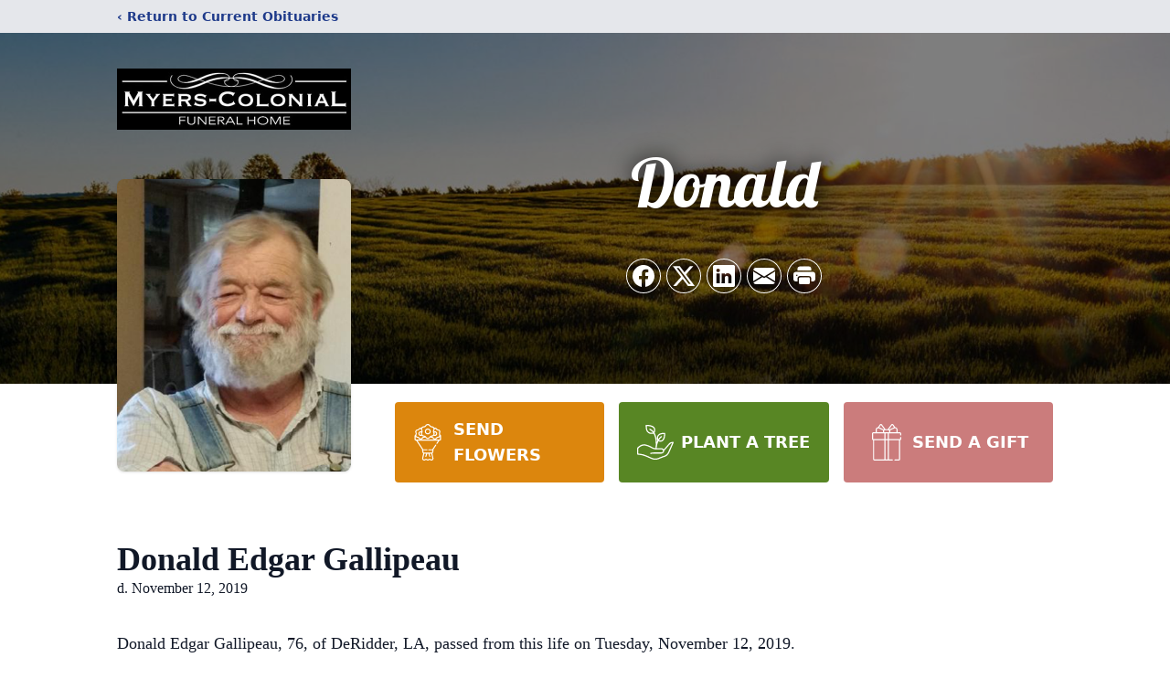

--- FILE ---
content_type: text/html; charset=utf-8
request_url: https://www.google.com/recaptcha/enterprise/anchor?ar=1&k=6LcC8RoqAAAAAM_njySdGYJ9e1_dafPN-bk2mxOs&co=aHR0cHM6Ly93d3cubXllcnMtY29sb25pYWxmdW5lcmFsaG9tZS5jb206NDQz&hl=en&type=image&v=PoyoqOPhxBO7pBk68S4YbpHZ&theme=light&size=invisible&badge=bottomright&anchor-ms=20000&execute-ms=30000&cb=5n8xqq82fn2b
body_size: 49871
content:
<!DOCTYPE HTML><html dir="ltr" lang="en"><head><meta http-equiv="Content-Type" content="text/html; charset=UTF-8">
<meta http-equiv="X-UA-Compatible" content="IE=edge">
<title>reCAPTCHA</title>
<style type="text/css">
/* cyrillic-ext */
@font-face {
  font-family: 'Roboto';
  font-style: normal;
  font-weight: 400;
  font-stretch: 100%;
  src: url(//fonts.gstatic.com/s/roboto/v48/KFO7CnqEu92Fr1ME7kSn66aGLdTylUAMa3GUBHMdazTgWw.woff2) format('woff2');
  unicode-range: U+0460-052F, U+1C80-1C8A, U+20B4, U+2DE0-2DFF, U+A640-A69F, U+FE2E-FE2F;
}
/* cyrillic */
@font-face {
  font-family: 'Roboto';
  font-style: normal;
  font-weight: 400;
  font-stretch: 100%;
  src: url(//fonts.gstatic.com/s/roboto/v48/KFO7CnqEu92Fr1ME7kSn66aGLdTylUAMa3iUBHMdazTgWw.woff2) format('woff2');
  unicode-range: U+0301, U+0400-045F, U+0490-0491, U+04B0-04B1, U+2116;
}
/* greek-ext */
@font-face {
  font-family: 'Roboto';
  font-style: normal;
  font-weight: 400;
  font-stretch: 100%;
  src: url(//fonts.gstatic.com/s/roboto/v48/KFO7CnqEu92Fr1ME7kSn66aGLdTylUAMa3CUBHMdazTgWw.woff2) format('woff2');
  unicode-range: U+1F00-1FFF;
}
/* greek */
@font-face {
  font-family: 'Roboto';
  font-style: normal;
  font-weight: 400;
  font-stretch: 100%;
  src: url(//fonts.gstatic.com/s/roboto/v48/KFO7CnqEu92Fr1ME7kSn66aGLdTylUAMa3-UBHMdazTgWw.woff2) format('woff2');
  unicode-range: U+0370-0377, U+037A-037F, U+0384-038A, U+038C, U+038E-03A1, U+03A3-03FF;
}
/* math */
@font-face {
  font-family: 'Roboto';
  font-style: normal;
  font-weight: 400;
  font-stretch: 100%;
  src: url(//fonts.gstatic.com/s/roboto/v48/KFO7CnqEu92Fr1ME7kSn66aGLdTylUAMawCUBHMdazTgWw.woff2) format('woff2');
  unicode-range: U+0302-0303, U+0305, U+0307-0308, U+0310, U+0312, U+0315, U+031A, U+0326-0327, U+032C, U+032F-0330, U+0332-0333, U+0338, U+033A, U+0346, U+034D, U+0391-03A1, U+03A3-03A9, U+03B1-03C9, U+03D1, U+03D5-03D6, U+03F0-03F1, U+03F4-03F5, U+2016-2017, U+2034-2038, U+203C, U+2040, U+2043, U+2047, U+2050, U+2057, U+205F, U+2070-2071, U+2074-208E, U+2090-209C, U+20D0-20DC, U+20E1, U+20E5-20EF, U+2100-2112, U+2114-2115, U+2117-2121, U+2123-214F, U+2190, U+2192, U+2194-21AE, U+21B0-21E5, U+21F1-21F2, U+21F4-2211, U+2213-2214, U+2216-22FF, U+2308-230B, U+2310, U+2319, U+231C-2321, U+2336-237A, U+237C, U+2395, U+239B-23B7, U+23D0, U+23DC-23E1, U+2474-2475, U+25AF, U+25B3, U+25B7, U+25BD, U+25C1, U+25CA, U+25CC, U+25FB, U+266D-266F, U+27C0-27FF, U+2900-2AFF, U+2B0E-2B11, U+2B30-2B4C, U+2BFE, U+3030, U+FF5B, U+FF5D, U+1D400-1D7FF, U+1EE00-1EEFF;
}
/* symbols */
@font-face {
  font-family: 'Roboto';
  font-style: normal;
  font-weight: 400;
  font-stretch: 100%;
  src: url(//fonts.gstatic.com/s/roboto/v48/KFO7CnqEu92Fr1ME7kSn66aGLdTylUAMaxKUBHMdazTgWw.woff2) format('woff2');
  unicode-range: U+0001-000C, U+000E-001F, U+007F-009F, U+20DD-20E0, U+20E2-20E4, U+2150-218F, U+2190, U+2192, U+2194-2199, U+21AF, U+21E6-21F0, U+21F3, U+2218-2219, U+2299, U+22C4-22C6, U+2300-243F, U+2440-244A, U+2460-24FF, U+25A0-27BF, U+2800-28FF, U+2921-2922, U+2981, U+29BF, U+29EB, U+2B00-2BFF, U+4DC0-4DFF, U+FFF9-FFFB, U+10140-1018E, U+10190-1019C, U+101A0, U+101D0-101FD, U+102E0-102FB, U+10E60-10E7E, U+1D2C0-1D2D3, U+1D2E0-1D37F, U+1F000-1F0FF, U+1F100-1F1AD, U+1F1E6-1F1FF, U+1F30D-1F30F, U+1F315, U+1F31C, U+1F31E, U+1F320-1F32C, U+1F336, U+1F378, U+1F37D, U+1F382, U+1F393-1F39F, U+1F3A7-1F3A8, U+1F3AC-1F3AF, U+1F3C2, U+1F3C4-1F3C6, U+1F3CA-1F3CE, U+1F3D4-1F3E0, U+1F3ED, U+1F3F1-1F3F3, U+1F3F5-1F3F7, U+1F408, U+1F415, U+1F41F, U+1F426, U+1F43F, U+1F441-1F442, U+1F444, U+1F446-1F449, U+1F44C-1F44E, U+1F453, U+1F46A, U+1F47D, U+1F4A3, U+1F4B0, U+1F4B3, U+1F4B9, U+1F4BB, U+1F4BF, U+1F4C8-1F4CB, U+1F4D6, U+1F4DA, U+1F4DF, U+1F4E3-1F4E6, U+1F4EA-1F4ED, U+1F4F7, U+1F4F9-1F4FB, U+1F4FD-1F4FE, U+1F503, U+1F507-1F50B, U+1F50D, U+1F512-1F513, U+1F53E-1F54A, U+1F54F-1F5FA, U+1F610, U+1F650-1F67F, U+1F687, U+1F68D, U+1F691, U+1F694, U+1F698, U+1F6AD, U+1F6B2, U+1F6B9-1F6BA, U+1F6BC, U+1F6C6-1F6CF, U+1F6D3-1F6D7, U+1F6E0-1F6EA, U+1F6F0-1F6F3, U+1F6F7-1F6FC, U+1F700-1F7FF, U+1F800-1F80B, U+1F810-1F847, U+1F850-1F859, U+1F860-1F887, U+1F890-1F8AD, U+1F8B0-1F8BB, U+1F8C0-1F8C1, U+1F900-1F90B, U+1F93B, U+1F946, U+1F984, U+1F996, U+1F9E9, U+1FA00-1FA6F, U+1FA70-1FA7C, U+1FA80-1FA89, U+1FA8F-1FAC6, U+1FACE-1FADC, U+1FADF-1FAE9, U+1FAF0-1FAF8, U+1FB00-1FBFF;
}
/* vietnamese */
@font-face {
  font-family: 'Roboto';
  font-style: normal;
  font-weight: 400;
  font-stretch: 100%;
  src: url(//fonts.gstatic.com/s/roboto/v48/KFO7CnqEu92Fr1ME7kSn66aGLdTylUAMa3OUBHMdazTgWw.woff2) format('woff2');
  unicode-range: U+0102-0103, U+0110-0111, U+0128-0129, U+0168-0169, U+01A0-01A1, U+01AF-01B0, U+0300-0301, U+0303-0304, U+0308-0309, U+0323, U+0329, U+1EA0-1EF9, U+20AB;
}
/* latin-ext */
@font-face {
  font-family: 'Roboto';
  font-style: normal;
  font-weight: 400;
  font-stretch: 100%;
  src: url(//fonts.gstatic.com/s/roboto/v48/KFO7CnqEu92Fr1ME7kSn66aGLdTylUAMa3KUBHMdazTgWw.woff2) format('woff2');
  unicode-range: U+0100-02BA, U+02BD-02C5, U+02C7-02CC, U+02CE-02D7, U+02DD-02FF, U+0304, U+0308, U+0329, U+1D00-1DBF, U+1E00-1E9F, U+1EF2-1EFF, U+2020, U+20A0-20AB, U+20AD-20C0, U+2113, U+2C60-2C7F, U+A720-A7FF;
}
/* latin */
@font-face {
  font-family: 'Roboto';
  font-style: normal;
  font-weight: 400;
  font-stretch: 100%;
  src: url(//fonts.gstatic.com/s/roboto/v48/KFO7CnqEu92Fr1ME7kSn66aGLdTylUAMa3yUBHMdazQ.woff2) format('woff2');
  unicode-range: U+0000-00FF, U+0131, U+0152-0153, U+02BB-02BC, U+02C6, U+02DA, U+02DC, U+0304, U+0308, U+0329, U+2000-206F, U+20AC, U+2122, U+2191, U+2193, U+2212, U+2215, U+FEFF, U+FFFD;
}
/* cyrillic-ext */
@font-face {
  font-family: 'Roboto';
  font-style: normal;
  font-weight: 500;
  font-stretch: 100%;
  src: url(//fonts.gstatic.com/s/roboto/v48/KFO7CnqEu92Fr1ME7kSn66aGLdTylUAMa3GUBHMdazTgWw.woff2) format('woff2');
  unicode-range: U+0460-052F, U+1C80-1C8A, U+20B4, U+2DE0-2DFF, U+A640-A69F, U+FE2E-FE2F;
}
/* cyrillic */
@font-face {
  font-family: 'Roboto';
  font-style: normal;
  font-weight: 500;
  font-stretch: 100%;
  src: url(//fonts.gstatic.com/s/roboto/v48/KFO7CnqEu92Fr1ME7kSn66aGLdTylUAMa3iUBHMdazTgWw.woff2) format('woff2');
  unicode-range: U+0301, U+0400-045F, U+0490-0491, U+04B0-04B1, U+2116;
}
/* greek-ext */
@font-face {
  font-family: 'Roboto';
  font-style: normal;
  font-weight: 500;
  font-stretch: 100%;
  src: url(//fonts.gstatic.com/s/roboto/v48/KFO7CnqEu92Fr1ME7kSn66aGLdTylUAMa3CUBHMdazTgWw.woff2) format('woff2');
  unicode-range: U+1F00-1FFF;
}
/* greek */
@font-face {
  font-family: 'Roboto';
  font-style: normal;
  font-weight: 500;
  font-stretch: 100%;
  src: url(//fonts.gstatic.com/s/roboto/v48/KFO7CnqEu92Fr1ME7kSn66aGLdTylUAMa3-UBHMdazTgWw.woff2) format('woff2');
  unicode-range: U+0370-0377, U+037A-037F, U+0384-038A, U+038C, U+038E-03A1, U+03A3-03FF;
}
/* math */
@font-face {
  font-family: 'Roboto';
  font-style: normal;
  font-weight: 500;
  font-stretch: 100%;
  src: url(//fonts.gstatic.com/s/roboto/v48/KFO7CnqEu92Fr1ME7kSn66aGLdTylUAMawCUBHMdazTgWw.woff2) format('woff2');
  unicode-range: U+0302-0303, U+0305, U+0307-0308, U+0310, U+0312, U+0315, U+031A, U+0326-0327, U+032C, U+032F-0330, U+0332-0333, U+0338, U+033A, U+0346, U+034D, U+0391-03A1, U+03A3-03A9, U+03B1-03C9, U+03D1, U+03D5-03D6, U+03F0-03F1, U+03F4-03F5, U+2016-2017, U+2034-2038, U+203C, U+2040, U+2043, U+2047, U+2050, U+2057, U+205F, U+2070-2071, U+2074-208E, U+2090-209C, U+20D0-20DC, U+20E1, U+20E5-20EF, U+2100-2112, U+2114-2115, U+2117-2121, U+2123-214F, U+2190, U+2192, U+2194-21AE, U+21B0-21E5, U+21F1-21F2, U+21F4-2211, U+2213-2214, U+2216-22FF, U+2308-230B, U+2310, U+2319, U+231C-2321, U+2336-237A, U+237C, U+2395, U+239B-23B7, U+23D0, U+23DC-23E1, U+2474-2475, U+25AF, U+25B3, U+25B7, U+25BD, U+25C1, U+25CA, U+25CC, U+25FB, U+266D-266F, U+27C0-27FF, U+2900-2AFF, U+2B0E-2B11, U+2B30-2B4C, U+2BFE, U+3030, U+FF5B, U+FF5D, U+1D400-1D7FF, U+1EE00-1EEFF;
}
/* symbols */
@font-face {
  font-family: 'Roboto';
  font-style: normal;
  font-weight: 500;
  font-stretch: 100%;
  src: url(//fonts.gstatic.com/s/roboto/v48/KFO7CnqEu92Fr1ME7kSn66aGLdTylUAMaxKUBHMdazTgWw.woff2) format('woff2');
  unicode-range: U+0001-000C, U+000E-001F, U+007F-009F, U+20DD-20E0, U+20E2-20E4, U+2150-218F, U+2190, U+2192, U+2194-2199, U+21AF, U+21E6-21F0, U+21F3, U+2218-2219, U+2299, U+22C4-22C6, U+2300-243F, U+2440-244A, U+2460-24FF, U+25A0-27BF, U+2800-28FF, U+2921-2922, U+2981, U+29BF, U+29EB, U+2B00-2BFF, U+4DC0-4DFF, U+FFF9-FFFB, U+10140-1018E, U+10190-1019C, U+101A0, U+101D0-101FD, U+102E0-102FB, U+10E60-10E7E, U+1D2C0-1D2D3, U+1D2E0-1D37F, U+1F000-1F0FF, U+1F100-1F1AD, U+1F1E6-1F1FF, U+1F30D-1F30F, U+1F315, U+1F31C, U+1F31E, U+1F320-1F32C, U+1F336, U+1F378, U+1F37D, U+1F382, U+1F393-1F39F, U+1F3A7-1F3A8, U+1F3AC-1F3AF, U+1F3C2, U+1F3C4-1F3C6, U+1F3CA-1F3CE, U+1F3D4-1F3E0, U+1F3ED, U+1F3F1-1F3F3, U+1F3F5-1F3F7, U+1F408, U+1F415, U+1F41F, U+1F426, U+1F43F, U+1F441-1F442, U+1F444, U+1F446-1F449, U+1F44C-1F44E, U+1F453, U+1F46A, U+1F47D, U+1F4A3, U+1F4B0, U+1F4B3, U+1F4B9, U+1F4BB, U+1F4BF, U+1F4C8-1F4CB, U+1F4D6, U+1F4DA, U+1F4DF, U+1F4E3-1F4E6, U+1F4EA-1F4ED, U+1F4F7, U+1F4F9-1F4FB, U+1F4FD-1F4FE, U+1F503, U+1F507-1F50B, U+1F50D, U+1F512-1F513, U+1F53E-1F54A, U+1F54F-1F5FA, U+1F610, U+1F650-1F67F, U+1F687, U+1F68D, U+1F691, U+1F694, U+1F698, U+1F6AD, U+1F6B2, U+1F6B9-1F6BA, U+1F6BC, U+1F6C6-1F6CF, U+1F6D3-1F6D7, U+1F6E0-1F6EA, U+1F6F0-1F6F3, U+1F6F7-1F6FC, U+1F700-1F7FF, U+1F800-1F80B, U+1F810-1F847, U+1F850-1F859, U+1F860-1F887, U+1F890-1F8AD, U+1F8B0-1F8BB, U+1F8C0-1F8C1, U+1F900-1F90B, U+1F93B, U+1F946, U+1F984, U+1F996, U+1F9E9, U+1FA00-1FA6F, U+1FA70-1FA7C, U+1FA80-1FA89, U+1FA8F-1FAC6, U+1FACE-1FADC, U+1FADF-1FAE9, U+1FAF0-1FAF8, U+1FB00-1FBFF;
}
/* vietnamese */
@font-face {
  font-family: 'Roboto';
  font-style: normal;
  font-weight: 500;
  font-stretch: 100%;
  src: url(//fonts.gstatic.com/s/roboto/v48/KFO7CnqEu92Fr1ME7kSn66aGLdTylUAMa3OUBHMdazTgWw.woff2) format('woff2');
  unicode-range: U+0102-0103, U+0110-0111, U+0128-0129, U+0168-0169, U+01A0-01A1, U+01AF-01B0, U+0300-0301, U+0303-0304, U+0308-0309, U+0323, U+0329, U+1EA0-1EF9, U+20AB;
}
/* latin-ext */
@font-face {
  font-family: 'Roboto';
  font-style: normal;
  font-weight: 500;
  font-stretch: 100%;
  src: url(//fonts.gstatic.com/s/roboto/v48/KFO7CnqEu92Fr1ME7kSn66aGLdTylUAMa3KUBHMdazTgWw.woff2) format('woff2');
  unicode-range: U+0100-02BA, U+02BD-02C5, U+02C7-02CC, U+02CE-02D7, U+02DD-02FF, U+0304, U+0308, U+0329, U+1D00-1DBF, U+1E00-1E9F, U+1EF2-1EFF, U+2020, U+20A0-20AB, U+20AD-20C0, U+2113, U+2C60-2C7F, U+A720-A7FF;
}
/* latin */
@font-face {
  font-family: 'Roboto';
  font-style: normal;
  font-weight: 500;
  font-stretch: 100%;
  src: url(//fonts.gstatic.com/s/roboto/v48/KFO7CnqEu92Fr1ME7kSn66aGLdTylUAMa3yUBHMdazQ.woff2) format('woff2');
  unicode-range: U+0000-00FF, U+0131, U+0152-0153, U+02BB-02BC, U+02C6, U+02DA, U+02DC, U+0304, U+0308, U+0329, U+2000-206F, U+20AC, U+2122, U+2191, U+2193, U+2212, U+2215, U+FEFF, U+FFFD;
}
/* cyrillic-ext */
@font-face {
  font-family: 'Roboto';
  font-style: normal;
  font-weight: 900;
  font-stretch: 100%;
  src: url(//fonts.gstatic.com/s/roboto/v48/KFO7CnqEu92Fr1ME7kSn66aGLdTylUAMa3GUBHMdazTgWw.woff2) format('woff2');
  unicode-range: U+0460-052F, U+1C80-1C8A, U+20B4, U+2DE0-2DFF, U+A640-A69F, U+FE2E-FE2F;
}
/* cyrillic */
@font-face {
  font-family: 'Roboto';
  font-style: normal;
  font-weight: 900;
  font-stretch: 100%;
  src: url(//fonts.gstatic.com/s/roboto/v48/KFO7CnqEu92Fr1ME7kSn66aGLdTylUAMa3iUBHMdazTgWw.woff2) format('woff2');
  unicode-range: U+0301, U+0400-045F, U+0490-0491, U+04B0-04B1, U+2116;
}
/* greek-ext */
@font-face {
  font-family: 'Roboto';
  font-style: normal;
  font-weight: 900;
  font-stretch: 100%;
  src: url(//fonts.gstatic.com/s/roboto/v48/KFO7CnqEu92Fr1ME7kSn66aGLdTylUAMa3CUBHMdazTgWw.woff2) format('woff2');
  unicode-range: U+1F00-1FFF;
}
/* greek */
@font-face {
  font-family: 'Roboto';
  font-style: normal;
  font-weight: 900;
  font-stretch: 100%;
  src: url(//fonts.gstatic.com/s/roboto/v48/KFO7CnqEu92Fr1ME7kSn66aGLdTylUAMa3-UBHMdazTgWw.woff2) format('woff2');
  unicode-range: U+0370-0377, U+037A-037F, U+0384-038A, U+038C, U+038E-03A1, U+03A3-03FF;
}
/* math */
@font-face {
  font-family: 'Roboto';
  font-style: normal;
  font-weight: 900;
  font-stretch: 100%;
  src: url(//fonts.gstatic.com/s/roboto/v48/KFO7CnqEu92Fr1ME7kSn66aGLdTylUAMawCUBHMdazTgWw.woff2) format('woff2');
  unicode-range: U+0302-0303, U+0305, U+0307-0308, U+0310, U+0312, U+0315, U+031A, U+0326-0327, U+032C, U+032F-0330, U+0332-0333, U+0338, U+033A, U+0346, U+034D, U+0391-03A1, U+03A3-03A9, U+03B1-03C9, U+03D1, U+03D5-03D6, U+03F0-03F1, U+03F4-03F5, U+2016-2017, U+2034-2038, U+203C, U+2040, U+2043, U+2047, U+2050, U+2057, U+205F, U+2070-2071, U+2074-208E, U+2090-209C, U+20D0-20DC, U+20E1, U+20E5-20EF, U+2100-2112, U+2114-2115, U+2117-2121, U+2123-214F, U+2190, U+2192, U+2194-21AE, U+21B0-21E5, U+21F1-21F2, U+21F4-2211, U+2213-2214, U+2216-22FF, U+2308-230B, U+2310, U+2319, U+231C-2321, U+2336-237A, U+237C, U+2395, U+239B-23B7, U+23D0, U+23DC-23E1, U+2474-2475, U+25AF, U+25B3, U+25B7, U+25BD, U+25C1, U+25CA, U+25CC, U+25FB, U+266D-266F, U+27C0-27FF, U+2900-2AFF, U+2B0E-2B11, U+2B30-2B4C, U+2BFE, U+3030, U+FF5B, U+FF5D, U+1D400-1D7FF, U+1EE00-1EEFF;
}
/* symbols */
@font-face {
  font-family: 'Roboto';
  font-style: normal;
  font-weight: 900;
  font-stretch: 100%;
  src: url(//fonts.gstatic.com/s/roboto/v48/KFO7CnqEu92Fr1ME7kSn66aGLdTylUAMaxKUBHMdazTgWw.woff2) format('woff2');
  unicode-range: U+0001-000C, U+000E-001F, U+007F-009F, U+20DD-20E0, U+20E2-20E4, U+2150-218F, U+2190, U+2192, U+2194-2199, U+21AF, U+21E6-21F0, U+21F3, U+2218-2219, U+2299, U+22C4-22C6, U+2300-243F, U+2440-244A, U+2460-24FF, U+25A0-27BF, U+2800-28FF, U+2921-2922, U+2981, U+29BF, U+29EB, U+2B00-2BFF, U+4DC0-4DFF, U+FFF9-FFFB, U+10140-1018E, U+10190-1019C, U+101A0, U+101D0-101FD, U+102E0-102FB, U+10E60-10E7E, U+1D2C0-1D2D3, U+1D2E0-1D37F, U+1F000-1F0FF, U+1F100-1F1AD, U+1F1E6-1F1FF, U+1F30D-1F30F, U+1F315, U+1F31C, U+1F31E, U+1F320-1F32C, U+1F336, U+1F378, U+1F37D, U+1F382, U+1F393-1F39F, U+1F3A7-1F3A8, U+1F3AC-1F3AF, U+1F3C2, U+1F3C4-1F3C6, U+1F3CA-1F3CE, U+1F3D4-1F3E0, U+1F3ED, U+1F3F1-1F3F3, U+1F3F5-1F3F7, U+1F408, U+1F415, U+1F41F, U+1F426, U+1F43F, U+1F441-1F442, U+1F444, U+1F446-1F449, U+1F44C-1F44E, U+1F453, U+1F46A, U+1F47D, U+1F4A3, U+1F4B0, U+1F4B3, U+1F4B9, U+1F4BB, U+1F4BF, U+1F4C8-1F4CB, U+1F4D6, U+1F4DA, U+1F4DF, U+1F4E3-1F4E6, U+1F4EA-1F4ED, U+1F4F7, U+1F4F9-1F4FB, U+1F4FD-1F4FE, U+1F503, U+1F507-1F50B, U+1F50D, U+1F512-1F513, U+1F53E-1F54A, U+1F54F-1F5FA, U+1F610, U+1F650-1F67F, U+1F687, U+1F68D, U+1F691, U+1F694, U+1F698, U+1F6AD, U+1F6B2, U+1F6B9-1F6BA, U+1F6BC, U+1F6C6-1F6CF, U+1F6D3-1F6D7, U+1F6E0-1F6EA, U+1F6F0-1F6F3, U+1F6F7-1F6FC, U+1F700-1F7FF, U+1F800-1F80B, U+1F810-1F847, U+1F850-1F859, U+1F860-1F887, U+1F890-1F8AD, U+1F8B0-1F8BB, U+1F8C0-1F8C1, U+1F900-1F90B, U+1F93B, U+1F946, U+1F984, U+1F996, U+1F9E9, U+1FA00-1FA6F, U+1FA70-1FA7C, U+1FA80-1FA89, U+1FA8F-1FAC6, U+1FACE-1FADC, U+1FADF-1FAE9, U+1FAF0-1FAF8, U+1FB00-1FBFF;
}
/* vietnamese */
@font-face {
  font-family: 'Roboto';
  font-style: normal;
  font-weight: 900;
  font-stretch: 100%;
  src: url(//fonts.gstatic.com/s/roboto/v48/KFO7CnqEu92Fr1ME7kSn66aGLdTylUAMa3OUBHMdazTgWw.woff2) format('woff2');
  unicode-range: U+0102-0103, U+0110-0111, U+0128-0129, U+0168-0169, U+01A0-01A1, U+01AF-01B0, U+0300-0301, U+0303-0304, U+0308-0309, U+0323, U+0329, U+1EA0-1EF9, U+20AB;
}
/* latin-ext */
@font-face {
  font-family: 'Roboto';
  font-style: normal;
  font-weight: 900;
  font-stretch: 100%;
  src: url(//fonts.gstatic.com/s/roboto/v48/KFO7CnqEu92Fr1ME7kSn66aGLdTylUAMa3KUBHMdazTgWw.woff2) format('woff2');
  unicode-range: U+0100-02BA, U+02BD-02C5, U+02C7-02CC, U+02CE-02D7, U+02DD-02FF, U+0304, U+0308, U+0329, U+1D00-1DBF, U+1E00-1E9F, U+1EF2-1EFF, U+2020, U+20A0-20AB, U+20AD-20C0, U+2113, U+2C60-2C7F, U+A720-A7FF;
}
/* latin */
@font-face {
  font-family: 'Roboto';
  font-style: normal;
  font-weight: 900;
  font-stretch: 100%;
  src: url(//fonts.gstatic.com/s/roboto/v48/KFO7CnqEu92Fr1ME7kSn66aGLdTylUAMa3yUBHMdazQ.woff2) format('woff2');
  unicode-range: U+0000-00FF, U+0131, U+0152-0153, U+02BB-02BC, U+02C6, U+02DA, U+02DC, U+0304, U+0308, U+0329, U+2000-206F, U+20AC, U+2122, U+2191, U+2193, U+2212, U+2215, U+FEFF, U+FFFD;
}

</style>
<link rel="stylesheet" type="text/css" href="https://www.gstatic.com/recaptcha/releases/PoyoqOPhxBO7pBk68S4YbpHZ/styles__ltr.css">
<script nonce="5eVKv3imHEBhGo7UCMK3MQ" type="text/javascript">window['__recaptcha_api'] = 'https://www.google.com/recaptcha/enterprise/';</script>
<script type="text/javascript" src="https://www.gstatic.com/recaptcha/releases/PoyoqOPhxBO7pBk68S4YbpHZ/recaptcha__en.js" nonce="5eVKv3imHEBhGo7UCMK3MQ">
      
    </script></head>
<body><div id="rc-anchor-alert" class="rc-anchor-alert"></div>
<input type="hidden" id="recaptcha-token" value="[base64]">
<script type="text/javascript" nonce="5eVKv3imHEBhGo7UCMK3MQ">
      recaptcha.anchor.Main.init("[\x22ainput\x22,[\x22bgdata\x22,\x22\x22,\[base64]/[base64]/UltIKytdPWE6KGE8MjA0OD9SW0grK109YT4+NnwxOTI6KChhJjY0NTEyKT09NTUyOTYmJnErMTxoLmxlbmd0aCYmKGguY2hhckNvZGVBdChxKzEpJjY0NTEyKT09NTYzMjA/[base64]/MjU1OlI/[base64]/[base64]/[base64]/[base64]/[base64]/[base64]/[base64]/[base64]/[base64]/[base64]\x22,\[base64]\\u003d\x22,\x22wogIGsKidMKPX1A/[base64]/BsOzwr3Cn8O0wq4sw6FBZ1zDr8KNLgxuwoDCosOJwpnDpMKOwq1JwqHDk8OiwqIHw5/CtsOxwrfCjcOXbhk8YzXDi8KDN8KMdBHDuBs7EUnCtwtZw53CrCHCt8OiwoIrwpgxZkhcR8K7w54LO0VawqXCnC4rw7PDucOJegJJwro3w6PDqMOIFsOfw7vDim8Mw7/[base64]/[base64]/Cqz4RTMKpw5TDkHt7BsO/YVAqN8ONLgsDw7bCk8KxBhHDm8OWwoPDmhAGwqnDiMOzw6Iew7LDp8OTMcORDi1SwqjCqy/Dul0qwqHCrQF8wprDh8KwaVoQNsO0KCxJaXjDm8KxYcKKwo3DkMOlems9wp9tCsKOSMOaAMOPGcOuL8OJwrzDuMOWHGfCgjIKw5zCucKZfsKZw45Vw5LDvMO3GD12QsOHw6HCq8OTQRouXsO/wqVnwrDDuV7CmsOqwpZnS8KHbMOuA8KrworCrMOlUmJqw5Q8w5crwoXCgHfCjMKbHsOGw7XDiyo6wq99wo1NwqlCwrLDhlzDv3rCm19Pw6zCgMOLwpnDmXXCkMOlw7XDgnvCjRLCtR3DksOLY3LDnhLDgMOuwo/ClcKyGsK1S8KaNMODEcOQw7DCmcOYwrjCvl4tHwAdQl5casKLC8OJw6rDo8OQwoRfwqPDjXwpNcKaWzJHA8O/[base64]/RV4BLmHDnjzDiRfDmTLCjcKNM8O8UcKZOMKNBsOYUkkDNTVXX8K3G2Yqw47CvsODWsKpwp0tw6snw5fDrcOqwoI1wpbDhG3CgsObEcKVwrNRBygqETXCogQTIDrDkgPCpHg0wrMlw7fCmRIoYMKjPMOWWcKew6vDhmRKT3zCocOSw4Ycw5gMwr/CtsK3woZkW0wYP8OiR8KSwqdfw5N2wpk8fMKawo1yw5l9wqstw4HDgMOjK8ORbg9ew6/Ds8KTIcOUCjjCksOIw7/DhMKNwrwGdMK9wqrCixbDgMKpw77DssOObcOow4LCisOoFMKAwrTDucO+dcOmw7M9OMKkwrjCpMOGQsO0JcObHS/DglsLw6BbwrDCssK8MsOQw5rDr0kew6bCnsKcw49+Yj3DmcOcUcK9w7XCoDPDtUQ0wpM8w78GwopweADCsFBTw4bCqMKPbsOCH27CmsKdwoQ2w6vDqilLwrdYBQbCoC3CkTtiw58mwrN4wppgbXLCjMKIw649fgFhVl8/X18vSsOhYiQiwoxWw5PChcOJwodvOGwBw7o/M31zwoXCucK1Pk7CsgonOsK9WS1pccOYw6TDiMOswqMYK8KDdlRjG8KEcMKbwoU9c8K8STjDvMK1wrvDiMOAD8O2SiXCm8KNw6HCvRnDl8Kdw6FRw7cXwp3DosKtw55TGDAUTsKnw68/w7PCqBYiw795TMKlw4wewr13JsO8V8KYwoLDiMKZYMKHwpMPw6PCpMKOPBU6PsK2KnXCksOxwoZFw7Zpwpk4wprDp8OkK8Kjw4PDpMK5w6w+MH/[base64]/CkEPDvjodYj7CmXksfsKbJcK2dMOAWsO6G8O2blzDlsKNE8OWw4XDvMKSKMKJw7lEO1/CllnDtA7CicOqw7tzLGfCoRvCqXBLwr9Kw5pMw69yTmV8wqYbDcO5w69fwrROF3fCgcOiw5rDocOFwo43SSXDkj0YFcOKRMOfw6ghwp/ChsOgGMKBw6LDun7DkjfCrGTCq2DDlsKgMn7DjRJhFmrCuMOCwoTDhcKXworCssO4w5XDvzdJQiJnwrbDnTxGclkqEVoxccO2wqLCpw4iwo3DrQtnwqJhQsK9DsOVwpjDpsKlelrCvMKfJQRHwrLDscOETH0Uw4BmdcOJwpPDr8K0w6MPw4w/w6PCl8KOPMOIOWYWH8OBwpIpwpLCm8KITMO5wrnDlWDDisKmTsKEYcKpw6k1w7XDijg+w6rDusOTwpPDrlnCtMOBSsK1GytkOTYZVzZ+w61UYcKJPMOOw6nCpMONw4/Dji/CqsKeHWzCiHDCk8Ouwr4zORcUwp96w7YGw73Dr8OMw57DicK8UcOoUF80w7Imwrh0woIxwqrDgsOGexHDq8K+fD/DkmvDqQLCgsOXwpLCmMKcScKoQsKDw44wMMOLfsKvw7QwOlbDt2HDk8Ofw6nDnnAwEsKFw608RVgTYTdyw5PCvXbDuVIuPgfDrwfCuMOzw7vDn8Ovw43Dr0tqwoPDuX7DrMOmw4fCuntYwqhJL8OUw5DCuGIwwoHDhsKvw7ZQwqHDgFjDt3/DtkLDnsOvwoDDu2DDoMOVZ8O2ZCrDtMO4acOtCSV0MsK7YcOnw7/[base64]/[base64]/Clz/Ck8O+wonCr8K5eHnDqkRHb8OLw7bCiHNKbgx1ZGd6XMO6wo9IFx8LN0liw4Ntw6sMwrR/LMKtw6YsLsOjwqcewrfDjMOQM24vHR7CrSlfw7/Ck8KJNlcDwqRwJsOvw4rCrQfDhTokw4E5HMOhOMKlISrDk3vDmsO4w4zDvcKbYwQzeXFCw6YAw6Ipw4nDj8OZY2zDvsKFw5dZCz53w5wew4jDnMOdw58zFMOBwpvCh2LDnisYPcOAwr8+XcKgVBPDhsOfwowuwq/[base64]/CjFt+w4jDtDLCgn3Dlic0wp/DocKiwonDrnheYMOMw5IgcAQdwrMKw6l1CcK1w441wq1VNXVaw41PQsOAwoXCgMOZwrBxLsO6w4jCkcOHwp4JTD3DtsKKFsKDQi7CnCcswpjDnQfCkTB/wqnCjcKEKMKPFyLChMK1wowcL8KWw6DDqC84wo8ROsOFYsOvw6PDv8OcGMOZwohON8ObPMOEEGJpwr7DoxHDpAPDszXCtWbCtj1DcWsFVEJEwqPCpsO6wqNhSMKQUMKIw6bDs1nCk8KjwqMjM8KVXncgw4Enw7hePcOxJyMdw6osF8OuRsO4Tx/Dn09WbcOFNUvDnTF/B8O4XMOlwpZpD8OwS8OPYcOJw5hudw4KbBbCq0/Crj/[base64]/[base64]/[base64]/[base64]/DhwhaeQoBwqrDpiPCoMO5w6PCscOxwp56NMKJwr5lETVswrR2w5xYwofDmFtOwovClhMHDMO4wpXDscKeb0jCgsO/IMOYMsKoNxMuQUjCrcOyccKjwoJBw4PCuhoEw78zwo7ChsKkVT5QNSlZwqTDlRjDpGvCoF3Cn8OBFcKcwrHDtyzDkMKNYxnDmQJ7wpI5RcO8wqDDnsOGPsKGwqHCusKbPHDCh3vCthvCvzHDgCUswposSsOkWsKGw7c7dcK/wo3DusKmw5AVUknDksOCQ1RiKcOLR8OeVyXCnETChsOKw5McNl/[base64]/QDU2UGfCj8K/[base64]/Cs8OTw4UNF8OSOxknehhtOsODccOLRMOaXjDDtRLDpMOCw5JFSXnDmsOGw5bDsR1eUsOmwoRRw7ZTw54iwqXCjVlURH/DukjDssOKa8KiwocnwpbDtcKpwprDu8KOU3YxeizDgQcpw47Dvi8OesO9IcKrwrbDu8OVwp7DisKXwqo3f8Okwq/CvMKXfMKsw4MHKcKmw6bCqMOFXcKUEVDCjBzDk8O3w4dAYkUTd8KJw6zDpcKawrBgw5dZw6Axwpt7wplIw5pUAsKaClgkwrLCncOCwpfCgMKUYRFtwoDClMOMw5tcXzzCqcOQwr4/RsKAeBhKCcKBPAYyw4phA8OZDSJaUMKCwphCOMK2RRjCjHUGw4AjwpzDkcOMw7vCgHfCqMKGP8K/wo3Dj8K3f3TCqMK+wobCnCbCsX8uw4vDiwMxw4pIZG/CoMKZwpjDoGjCgXHCh8K9wo1Zwr8fw6YDw7otwp7DmSo3BcOKVMODw4nCkAJ3w4BRwpIdLsOLwqjCvmnCmcKROMKlc8OIwrXCiU/DiCZEwpLCvMO+woYDwrtOw4vCscONQivDrmQKF2XCtBXCvFPCrjMSeC/Cj8KeMUxJworCgljDncOQBcK5HWlsTsOCRsKUworCjlrCo8KlPcOxw5PCpMK/w5NhA0DClMO0w50Vw57CmsO8EcOaLsKkwovDlcKvw44IYcKzesKXe8OUwpIbw5F6dGt7QkjCgsKiC2LDs8Oxw5NowrHDhMO8aV/DpktDwqbCpgYZA08ZN8KqdMKdH1xMw6XCtXVDw6nCsA5zDsKoQAnDpMOPwo4pwqdUw40rw6/Ck8KxwqLDvkXCs09/w5QsT8OFEGXDs8O+b8OaDQ7Cnhgdw7PCiUfCicOlw5TCv3BPPirCsMKww45BWcKlwq95wqPDnD3ChRQjwoA1w50/wojDhCNmw6QoFsKOcSNMSWHDtMOEZyXCjsOuwqNxwqEtw6nDr8OQw500f8O3w4kCURvDtMKew44Pwq8Nf8KfwpFyJ8KtwqnDmHrDumLCsMOawp5eeSoXw6ZhA8K4Qlc4wrQXPsKjwrTCokohHcKqQcK6VMKOOMOSOgrDvlvDo8KtV8K/Lmt0wppfBSLDhcKIw6AsFsK2EsKjw7XDoh/CjSnDmDxKM8KcH8Kuwo3Dq3DChgRKeznDlgM6w6RUw5dKw4DClUPDg8OoBDjDiMOxwq8YH8KqwovDuWnCvMOMw6EFw5dVA8KhIsOaBsK9fsKEGcO/bBXCjUjCgcOgw4zDqT/Cjmcxw586FF3DrcOww7PDhMO4SmXDgRzDn8Kww63Cnmo2CsOvwrZbw6jCgjnDoMKKwo8swp0JKnnDrRsPax3DocKiT8O2HMORwrjDljM4YcOrwocqw77CjVsRR8OQwq4SwozDg8K8w5tAwqEkPgBpw6cyFCbCsMKkwqsxw5DDpVoEwpkFQC1MA0/[base64]/C8OjScKwwqLDhEJSw5s8w5XCvMKlwozCpWUMwoBKw4xiwpnDokR5w5QeJw0ZwrcVKMODwrvCt2MRwrgZBMODw5LCncODwpTDpjtSYiUSKADDnMK2Rz/CqQdGVcKhFcOYwolvw63DssKzWRlMA8KoRcOmfcKrw7EuwrnDncO2HsOvdsOew6ZkWn5Iw7wmwqVIfiYtPADCrsKsQxHDjMKewr3CgBPDpMKLwoTDtVM1XQFtw6nDncOhQ38TwqJdIh9/DhjCjx0HwoLCrMO0PH84Wk4Mw6HCoivCjR3CicK+w6XDvQ5qw4FFw7QgBMKyw6TDnWNnwpE0JD1qw7sCMMOqAj/[base64]/[base64]/Cph/[base64]/DtD7Cv2rCuV7Dn3woKDnCicKvw6hSKMKEJh9Yw6wNw5AwwqHCqioKEsOzw73DgsKowqvDkMK1IMKrPsOJGsKnfMKhGcOYw4jCiMOhf8OJSkVQwr/[base64]/[base64]/DoMOOcsKKC8OCw5rDow3DuD/DusOXw5rDtC1TwpPCmMKhwpRdecObc8K8wrPCugzDsxXDsABVOcK7YQjDoTJ9RMKXwqwnwqkFPMKuPQI+w6zDhCJ3JV8Ww4XDiMOEPB/CqMKMwqTDicOkwpAEDWA+w4/DucKnwoJtZcKNwr3DmcKkKsO9w7rCvMK4wrTDrkwwKsKlwptTw78UEsKlwpjCvcKMH3HCqsOJa37Ci8O2HW3DmMKUwoHDsXDDtifDs8OPwp9pwrzDgMOWHz/DmTfCv2TDicOBwqLDjg/DkW0Nw7k9I8Ojb8ORw6fDvWXDuR3DoyHDoilrGnU2wrVcwq/CigQsbsOXK8O/w6VJYBMiwoYbUFrDni/Dt8O1w5jDiMKrwqUKwoFXw5tRdcOPwo0owqvDtMOZw5wDw5fCuMKZQ8OgasOtHcK0AjYgwpA8w7V/GMOuwoQmAhrDg8K4HcKtaRXDm8OUwpLDjQDCuMK3w7wVw4o7wp0Yw6nCvDQYI8KmbXRvAcKww7R/HwImwpfCrjnCshFTw5fDoU/[base64]/DhUnCpMKhw6fCl19tU8KcA8KFDBbCg8OqACLDu8OjfXLCqMK5V0/DsMKuHRnClDXDkSvCjTXDqSrDjnsLw6fCtMK+ScOiw6JiwoI+woDDucKHSiYMNHAEw4LDgcKow64uwrDCplrDhxcKAmTCjsOAbiDDu8KDHVHDi8KATX/Dhy7CsMOuNyHCiy3CscKhwqFaKsOYGn99w6VrwrfCvsKtwohKXwwew5PDi8KsBsKawr/[base64]/Dl1Ekw7M6w7Mqwq/DuRENwr7DisOGw58iwpvDocKiwqgdTcOCwp7DiyAYZMOiLcOrHDMew7JEXQ7DmsK4PsKsw70TcsK7VWXDl03CqMK4w5HDgcK+wqZWA8KtTMKtwrfDusKDw7tzw53DoCXCmsKhwqMPTyRQYyEIwo/Cm8OZa8OcacKkODzCmBTCqMKTwrg6wpsdUsOhVQxSw6TCi8K2YXlFcX3CkcK+PkLDtGhnWMO4IMKjfiAJwpzCi8OvwojDoWc8asKjw7/CvsKQwrgpw7dqw69SwrDDjMOKB8K/[base64]/dsKRByPCoTkFw70OCjvCu8Kcw5TCg8OCBAEBw4LDiE1OVh/Cp8K9wpDDs8OFw53DpMKYw7HDgMO9wpV7RVTCmsKfHUAkL8OCw4Abw6LDmMOfw4HDr1HDrsKAw6rDoMOcw4gbTMK7BUnCi8KRRMKkYcOIw5LDpklpwqFZw4AzXsKJVBrDpcKFwr/CtXnDosKOwovCmsOOEk1ww5XDocKdwpzDuX8Ew5tTasKrw40tP8O1wod/[base64]/dsK/w5XDml53Fk4AR8OHbz7CvsOww7bDgsOlb0PCicKrHiPDhcKVGVHDsyA1wrXCqHM2wrfDuy8fJxTDgcOJdVUFZQlXwpLDtmpRCQoWwodKKsO/wqoOWcKPwrgAwoUMAcOdwqTDl1M3wr/[base64]/Cok8Rw7bCqRHCnxLCr8OqLznDgGBvw6/Cpjdhw4fDpsKRwoXDqzfCn8KLw6tGwqTCmAvCs8OiPCMow5rDli3DrMKofcKvOsOAHynCmA9CTcKST8OLCCbCvMOHw4dnBHrDkkcpWsKqwrHDhcKdP8OQN8O5bcOpw4DCiXTDk0PDkMKVcMKBwqx2wo7DnhNVXk/[base64]/DsTnCkXLDqcOUasOKScOCdcOTwpfDscOvAGbCs2VPwpEqwrQxwrDCncK/wokowrjCsm0+YSYLwpYZw7fDnzPCkHp7wrjCngVTKF3Dm3ZYwqvCsQnDlcOzZH5jBcOgw6DCr8KgwqEoMcKcw43CpDbCuz3Dq18lwqRQalkEwpprwqg1w4ktGsK2aRTDpcOkdznDpVbCry/DnsK5fCcpwqfCncONWCHDqcKMRMOPwqUdLsOAw6MtG2RxB1IKwp/CpsK2ZsOjw4nCjsKgVcOEwrFRKcOnU0TCuzvCrXPCjsKjw4/CgBIxw5ZeH8KYbMO5PMKyQ8OiUQPCnMKLwogCcTLDjwQ/w4DCrCggw78afSRWw44dw4t2wqHCtcKqWcKAehoIw7IdNsKqwpPClsO9TkvCtX9Nw44+w4TDn8O8HnPCkMOsW3DDlcKCwpLChcOiw7jCjcKjU8O3KVzDiMKcDMK8w5AjRx/DjsOxwpUgY8K0wofDngMwZ8OjPsKcwpXCq8KbPQrCgcKULMKGw4HDkVfCnjjDlsO6O10TwqHDvcKMf3gywpxtwq8eTcKZwpZFb8KJwrfDliXCjzczAsKcw7rCriAUwrvCoCY7w61gw4YJw4IDAF3DlxDCv0XDnMOKYcKpDsK/w4DCnsKswr41w5bDmcK5DsOOw59EwoRiTzpIETAww4LCiMOGL1rDjMKGbsKGMcKuPXHCgcOPwpTDh1QSRH7DvcK2ZsKPwoU2TG3DiURJw4LDsW3CpyLDg8OQccKTRH7Dmi7DpxzDisOAw4DCl8OiwqjDkQ0UwqfDr8KdJMOkw49qXMK9ecKyw6IHG8Kcwqd/[base64]/CqsObecOkbMOAwrECNSHDoMOcXcKRL8Okw7fDh8OTwpzCqTDCowJBHsOQYmPDm8KPwq0Wwr3CpMKewqPCogECw4UYwqfCkkHDiQ8PHg9oTcOXw6DDucOaHMOLTsOpUsOdZBIDb0FMXMKrwrlXGXnCtcKhwqfCs2Qrw6/DsGZLKcKHei/DkMKWw4TDvsOhUSxEDsOKWXjCsEkTw7nChMOJCcOpw47DiSPCsg7DrUvDmh3DscOSw5LDosKGw6A0wqTCjW3DksK6cD53wqAZwp/DssKzwobCmMO/wo9Awr/[base64]/bQnDqsOzwqLCjMOMwoDDjMKbNADDjSp/wr4IQMK4JMOKSgTCpggIflgowpjCl0UqSh1HWMKOGMKkwog1woAoTsKOOC/Dv0TDq8K7ZV7DgzZNXcKdw5zChyrDp8Olw4Y/WlnCqsOMwofCtHgLw6XCsHDDscOgwpbClD/DnhDDssKMw4s3J8O2BsKtw7xyGknCpVhyNcO9wrU1wr/Cl0LDkwfDg8OJwoTCkWjCucKrw6TDj8KqSjxjE8Kew5DCn8O5TWzDsmvCocKxf1DCrsKZcsOewqHDslfCjMOpwqrCnwJ6w6wOw7rCi8K6wrDCpXZmUh/DvmPDj8KbD8KLODVjOzc3cMKSwpJVwr3Cr0kOw5AKwoV1KUZVwqY3XyvCkmTDvTBMwq59w5LCjcKJWMKjLyoUw6HCs8OgWSAjwrsqw5x6ZDDDi8KFwoYke8Kiwq/[base64]/CisKrEwEGw6Qad2Z5wobCgcO4w6vDhMO5azJqwr0NwpMdw5TDmi4swr09wrrCocO3S8Knw4rCk2jCssKDBDcKUMKIw5fChFoYRiHDg1rDtCVKwp/[base64]/Co8Kgw5QXDVcTwqLDvx/DjwZfD0c5w4fDrVokakoebBrDpANtw4LDhw/DghDDq8Ojwo7Drn9hwqcRZMOgw77DncKdwqXDoW8Tw59fw5fDucK8Hk8vwpLCtMOWwr7ChUbCrsKBLzJcwot/[base64]/wrPDpcK9Qw/ClRd4wrXCpk94dsOAw4gpSF3DqsKQWWHCssOjVsKUJMOKN8KYHF7Du8OPwoPCl8KSw7zCqz1Cw6t/w7ZOwpFJUMKuwqB2L2fCi8O7fkjCjCYLeig/ShPDnMKIw4vCuMOmwq7DsFzDn1FBIzXCmkRED8KJw67DvcOFw5TDl8OQA8KhRQbChcKkw6YEw4g5UMO/T8O3UMKkwrxlDwxPScKPWsOqwrDDhGpVFXjDk8OrATAyccKuecOmLgh2O8KHwr9aw6hMMH/Ci2k1wonDgzVcVihCw7XDtsKuwp0yJnvDiMOfwqsRfgp/[base64]/wpfCiikQw6LCmMKuwp0HGUXDs2rDtcKxNnjDjMOqwqUQNsOIwpPDgTA2w44cwr/DkcO6w5oZw65pLU3CiQgmw6VGwpjDrMOKLFPCjkMbGHfDuMOlwplzwqTCl1nDlMK0w7XCmcK7elcPwq1TwqIdH8OuQsOuw4/CosOAwqXDrcKLw5ZdVWrCjFVyO1YZw69VDMK7w4EIw7Nmwq/Co8KiTsOrWwLCplXCmUTDucO6Olk6w6HDt8KXd17DlmEywozCp8Kcw47DoHI6wpgiXUzCpcOawoh9woxzwpgiwonCgjXDqMO0eCXDu200AWDDo8OowqrCjsKINUsiw7fDrcOywp5/w4MEw5RFKWTDplfDu8OTwqDDpsKBwqsdw4jCnxjClAJdw5PCosKnb1BswoMWw4jCg0AKK8OiecOdCsOFQsOYw6bDhDrDhMKww7fDt19PPMK5JMKiKEPDqVp5bcKvC8KmwpHDriMkXArCkMKAwrnDoMOzwqVPPC7DvCfCuU4fOV5PwpZ2O8Kuw6DDn8KHw5/CucOAw63DqcKZD8Kuw4QsAMKbMj8eQWjCocOrw6Z/wqMWwrxyeMOIw5LCjFJCwqZ5VXlPw6tWwpt4XcKfNcOPw5LCu8Ojw5h7w6HCrcOSwpzDscOfahfDshDDuBMNRjZ4H0jCtcOTeMK/fMKYUcOGGsOHXMOfCcOYw5HDhQkPTcKcVnlCw5rCtQLDiMOVwqDCshnDizckw44VwpzCoGEmwrXCuMO9wp3DsXzCm1bDsD7CvmELw7/CkGRNLMOpdxTDiMOMIMKMw6zDmwomBsKkY33DuGzCrRVlw61iw4rDshbDkGrDoVLCi0x9VcOLJsKcAsOPWnvCkcO0wrdCw5DDnMO/wonCmsOSwozChsKvwpzDpcO3w4o5bld5am3CpcOAOmsrwpoQw75xwpvDgBPDu8O6Zm3ChzTCr2vCgHBHYAXDvCxvLW4jwps5w7E/ainDuMOHw7fDssONPRFpw5dtO8KpwoccwplYW8KWw77CnzoWw6hhworDogJDw40owpjDjy3Dl27DqsOLw6HCn8KNEsOswqrDkWo/wrc4w5xowqBKQcOxwoRAF2x2CRvDpWfCssO9w57CjAfDnMK/[base64]/CiwHCqwd0biUXXz/CvQzDuznDnxVqW8Olw7B/w7vDvETChcKLwpnDgsK0RGjCiMKFw7kIwo3CiMOzwpMUKMKwYMOXw73CtMOgwqQ+w55bF8Oow77CnMKYX8Krw7EWTcOiwpEqGh3Dp2/CtMOBRMKqNcKMwqrDj0MMZsO1DMKvwq9uwoNNw41IwoBqDMOGIV/[base64]/DsFR4KcO2w4AKw45/[base64]/w4XDiUrDtcKgJyYkcsOwwrvDgsORc8O8wpnCllsMw50XwqliwofDv0/DocKXZcOqeMKkdsOlJ8KZEMOkw5/[base64]/CoMO/[base64]/DkcOjw6QcwqDDswRJYMOsTcKCbFItwr0Kw5DDi8KxE8OgwokNw7wjZsO5w78GWFBEBMKba8K6w6/[base64]/RcKJPBMAIcK7wrdOw5zCiMKMwqjDkMKDwq/DsMK7NgbCj2gJwpRgw7rDmcObaxvDsTMSwpMpw53DmsOnw5XCg34UwonCk0gawq52EWPDhcK2w7/CqcOyEX1nCXMJwo7CocOhJHLDvgUXw4rCn3RqwoPDnMOTQFLCqTPCr3fCgAfCncKEf8KLw74qFMKmXcOfw4YWAMKMwph9O8KCw5ZgTCrDgMKxZsOdw71OwpBjOsK4w43Dg8OJwoLCjsOUeQIjZF8ewrVSRwrCoFlywpvDgW0RK1XDv8O8QgcBLirDqsOuw65Fw4/DkW3DtU7DswfDosO0UG8KDnUBaCgqWcO6w6tFIB8lCMOibcOmHcOrw70GcFQRTy9lwrnCgcOvaUwkMDPDlcO6w44Dw7TDsixcw7owfk9iDcO4wq4MLsOVN3x5wqHDuMKZwp8hwoEBw74KIcOuwpzCs8KEOsO+SEhmwprChcOVw7/Dvh7DhiLCi8KEVMKLL1khw53Ct8K/[base64]/KT4pdjtyw74/Az7CtVUfwo3DvkbDnsK2bxDCr8KowoDDhsOMwrQuwoBqDjk5UAlJI8OOw40QaW8CwplYWsKgwpLDn8O0TDDDocKbw5ZqL0TCkE8wwo9Fwp0dO8K3wrzDvW42ccKaw5AJwq/CjmHCncOCSsKjN8OQXmHDgR7Dv8OcwqnCkkk3f8OFwp/DlcOaCl3DnMOJwqlHwr7DqMOsM8Omw4bCmMOwwp7CpsKXwoTCrMO/[base64]/DmDDCgsOCwrdNwpJswovCs1fCgRUDDkEcCMOSw6TCm8O0wpBcQ0cSw6MbJj/CmXUCfUY6w5N6w6ULIMKIGsKnAWjDrsK4RsOtJMK7ZDLDqU93dzYKwqUWwo4DKUcMEnE8w6/[base64]/DrcK1w5LDuWnCvMKdIynDvcKSAsK/w7LDq0onHMKlIcO9JcK3MsOVwqXCvEHClcKmRFc2wrhFIcOGNXM9CsOuNsOVw6bCusKLw5fDg8K/K8OFB08Dw4DChsOUw65qwpbCoGTCrsOJwojCsUTClhDCt1Eqw6XCuRF1w5vCnCvDmm85wqvDkUHDucO8aXLCksO/[base64]/Cmygpw7YnG2LCgcOxw6jChT5ow7Q6wqDDmsKEwqHCsn7CrcKUwq8PwqfCo8OSZ8Kfdi4Pw4BsAMKzZ8OJbRxAVsKcwr/CrxvDondOw4BxI8OYw57DhcOPwr9aRsOJworDnmbCvy8PVXREw7k9Fz7CtcKNw4MTAnJ9JwQQwpRMwqsZAcK3BSJbwqUgw5hiRBrDvcO+woB0w5nDgEYqX8OmY2ZMRcO5w7bDmcOgOMOAOsO8QMO8w7gUF1Vpwo1TfHDCnQDCpsKkw6M/[base64]/[base64]/[base64]/Co8OWQsKKw67DrcOkwqzCrjbDu8O7wot9JcOxLFwPGcOKLVjDiH0ISsK5F8K8wrU0e8OKw5rCkhEWfVIVw6Z2wo/CjMOTw4zCnsKWdl5AXMOewqMHwqfCuwRAcMKvw4fCvcOfM2xSOMK+wpoFwp/[base64]/FHo3wp0iw7PDksKbw6xWATPDr8OPXMK6MMK5PDkSdyBNKMOJw7hEEy/CkcOzSMOaO8OrwprCusOxw7drLcKvVsKSAzZdKcKGXcKBK8K9w6kSGcOawqTDvcOYU3bDjwPDkcKMCMOGwrUXw6zDsMOSw4rCpMKoIWDDu8OALTTDhsKOw7zCk8KHX0bDpcKsIMKZw6twwrzCocKOEhPDvWElf8KdwpPDvTHCg0UEbTjCs8KPXH/CtCfCjcO5C3QkKEvCpjnCk8KgIB3DlV/[base64]/wrDDvsKmw4jCsFPCtsKWw6QhwpIeamdAwo5MKk1mT8KcwoPDsDbCpcORKMOnw59xwqrCgEFhwqnDm8Kfw4JrKMOKWMKMwr9vw5bDhMKsBMKHJwYawpA6wpbCncOYIcObwoHCosK7worCgxMwOcKBw4ADbiJZw7/CkQnDpBbDsMK/Bl7CsXnDj8KtV2p1ex1cdsK6w48iwrNcXFDDt2hZwpbCuDRgw7PCnQnDncKQYCQfw5lJVE9lw4l2e8OWe8OGw6Q1PMOGJHnCgW5Sbz3DjcOvUsKqDVxME13Di8KMBkrCsCHChF3CrTsGwrDCp8KyWMOYw6rCgsKzw5PDmVo5w6TCuTLDjQ/CgBpNw4kiw7PCvcOswr3DqMOOOMKjw7/Dv8Oowr3DpHxraRHChcK8RMOUwqN6UVBcw5kVJFvDpsOGw5bDmMO/NFTCvh3DkGnDnMOIwpsBQgHDm8OUwrZzw4DDlWYEcMKtwqs+PBrDoF5twrbDucOrYsKXbcK1w6AECcOMw77DssOkw5BDQMK0w4zDsihnWMKHwpDCmHbCo8KXcVN/d8O3I8K/w499MsKJwp02THQhw602woc9w7LClAjDqsK5G3k5wq5Aw5kpwr01wrZ2KcKsR8KASsOMwqM6w4khwrzCp3gwwpwowqrCmCbDnzM/[base64]/[base64]/DjsKyC8K5wohdJn7CvTrCv2lgw5LDsAbDtMOowp1TTBItbDpqEBMlOMOsw78NX0bClMO4w4nDqMKQwrHDvE/DisK5w4PDlMKHw4sWaFvDqUk9wpbDisO4IMK/w5/DjgjClTkUw50SwrpcY8O4wqnCpMOwUWk2DxTDuBtuwprDrcKgw4laaEjDiEwHw59yQMOSwpXCmnAVw6pwX8OuwoELwoUiRCNNwrgQLRsaJRjCosOQw7MJw7jCgVxUJsKlbMKbwrxQNh7Cg2U/[base64]/QcKuw7wrbWXCj0hCQjp3wozCssK8w5BySsOVDgtHLCwRTcO8Cy0cOcKvVsOYUF85RsOxw7rCh8OrwprCu8KRaVLDjMK1wp7CvxYlw61/wqTDix/DllzDq8Oswo/CiGcbe0ZIwpRKDDnDjFDDhUhOIg9rIcKSXMKEwpXCmEEmbEzCh8OuwpvDjyjDtcOEw7HCoycZwpRHQsKVKCdYMcOfYMOzwrzCqw/[base64]/[base64]/CksKIwoxLRMOMwo7CjMOHMjjDvh3DiALDnnAsag3Dq8OlwolzDEfDg3NbM0Iowqdqw7fCjzB+aMOLw45RVsKabBkDw6YsQcK3w7g8wpoLNTt4EcO0wrFtIlnDt8K9EMOLw7giA8OTw5sPa0/DjlPCiSnDrzTDmU9qwrArZ8O1wr44woYFeEvDlcOzNcKRw7/Dv3LDixlSw4rDqCrDkHbCvcOnw4bCiTY2W1jDrcOrwpMhwoo4KsK/[base64]/DiMOSD8O1w4jDk8OlX8KsAUzDpDDDuyfCpC7DksKywrvDlMO3w7TCiwRmDSonXMKRw6nCpiFFwoxpIS/CpzPDl8OKw7DCvVjDvgfCscKuw4DCgcKxw4nDkXgXb8OKFcKtMw/[base64]/CkMOuwpDDtcKrw4nDqSrDrcK8csK/wqRQw6LCkULCi2zDg09dwoRHFMOrTHfDjMKyw75AXcK+AUnCsBRGw4DDqMOObsKZwoN0JsOnwrtCIMObw68lOMK6PMO/Py1twozDuxbDpcOIasKDwrbCpcO2wqQww5nCk07CpMOrw5bCvmLDpMKkwo9zw4fDsDxyw45YHlvDk8KYw7rCoQ9WWcOARsKlCil8B2TDp8KawqbCp8KZwrRJwqXCgMOMUhYywrjDs0bCn8KHw7AEKsK6wq/DmsKWNCPDqcK3FmrCjSR6wr/[base64]/DpBfDhcKIU2gDwp0sw51cw7vCpRBhw5rDp8K/[base64]/DkcKswp9vDsOzwofCjHFeVsOsw7NzFsKRwrkRIMOVwp7CqEnCscOVasO1B17DkxBIw7zDpmfDjn1ow51/UUtOcj52w7ZjfTlUw7fDhCt8PMOEBcKXNAIVHCHDqsOwwoRdwpHDmUoQwrzCpAIqC8OEVMKtNwzCnG/CosKuJcKrw6rDpcKDHMO7TMKtA0YRw4d4w6XDlCRVKsKiwoQCw5/ClcK4H3PDl8KRwrhsLSDCmydcwq/Dv0jDjMOQJcO8UcOvQsOAQBHDmUYHPcKqdcOPwp7DgkkzEMOQwrxOOi3CoMKfwqbDhMOoMhRWw5nCsRXDmUAkw6oRwoh0wr/Cu04Ew6ohw7EQw7LCk8OXw4xHE1FEOnRxWFDCvDvCqcOgwoA4w4FTEsKbwqdbHWNew6Uhwo/DlMK0wrU1O0LDgMOtB8KadsO/w7vCgsOcRnXDryR2MsKTfsOUwpTCt3gxDyUlAcKaB8KtHsKmwrxZwrHCjMKtCCLCg8KRwo4SwqE3w7jDl0gww6ZCVh0TwoHChVtzfEUnw7zCgAs9TxHDtcO7SQTDnMOZwo4QwopUcMOjeiJHe8O7K1hhwrMiwp82wqTDocOywoAhGQ5FwolcOsOTwpPCukt/XkVVwrcdLyrDrcOKwopFwrYZwpDDvsKywqRrwpRAwoLDlcKBw6DCh33DvcKlVBZqGEZgwohFwrJjXcOPw6zDg1oaIy/DtcKFwp9DwoFzZ8Kuw6gwTSvCkl5Mwp8Aw4vDgiDDmSMVw7XDoHLChg7Cq8OHw7c4PFoyw5F6asKCQcK2wrTCjFPCvQvCmGvDnsOvw5/DjMKUZMO2VcONw75IwrkBEnRvQsOcVcO7wrASX3JoNVoDacKwE1VpUSrDs8KWwoE8wrYuFFPDiMOYf8OFJMO8w6rDj8KJQ3dxw6LDrBcJw4lAFMKmW8KvwofCvWbCv8OxK8KdwqFCfjzDvcOaw6Byw44Zwr/CucOUUMK/[base64]/[base64]/wpXCgcKgUcO6woDCok8eCSrChMKQwrXDosKTK3Z6ZhIHVMKqwrTCt8KQw73CmE/DjSvDnsK5w4jDu1M0eMKOfMK8SFpUWcOZwrYgw5gzdmzCr8KET2F2FMKJw6PDgyY7wqpjVXRgTnDCkz/CvsKLw7vCscOyJwjDkMKZw5/DhcKyAnd1MEvCm8OlbH/[base64]\\u003d\\u003d\x22],null,[\x22conf\x22,null,\x226LcC8RoqAAAAAM_njySdGYJ9e1_dafPN-bk2mxOs\x22,0,null,null,null,1,[21,125,63,73,95,87,41,43,42,83,102,105,109,121],[1017145,188],0,null,null,null,null,0,null,0,null,700,1,null,0,\[base64]/76lBhnEnQkZnOKMAhk\\u003d\x22,0,0,null,null,1,null,0,0,null,null,null,0],\x22https://www.myers-colonialfuneralhome.com:443\x22,null,[3,1,1],null,null,null,1,3600,[\x22https://www.google.com/intl/en/policies/privacy/\x22,\x22https://www.google.com/intl/en/policies/terms/\x22],\x22zhPSPL4qhOVnNmzvoZSRUvDDKg12roZh82QJ1z+H2/A\\u003d\x22,1,0,null,1,1768918162696,0,0,[10,227,191,244],null,[15,49,202,96,196],\x22RC-JI5Y1nqLxJSblQ\x22,null,null,null,null,null,\x220dAFcWeA6WZ_yEvFSM5GH_SHZC9qKMw5XveaSbO8k3PvTPf9RYPrXgj_4xD7deGC0DUkPag3sEiu4f6gQks1kDu0kmmCQYnZhIpw\x22,1769000962768]");
    </script></body></html>